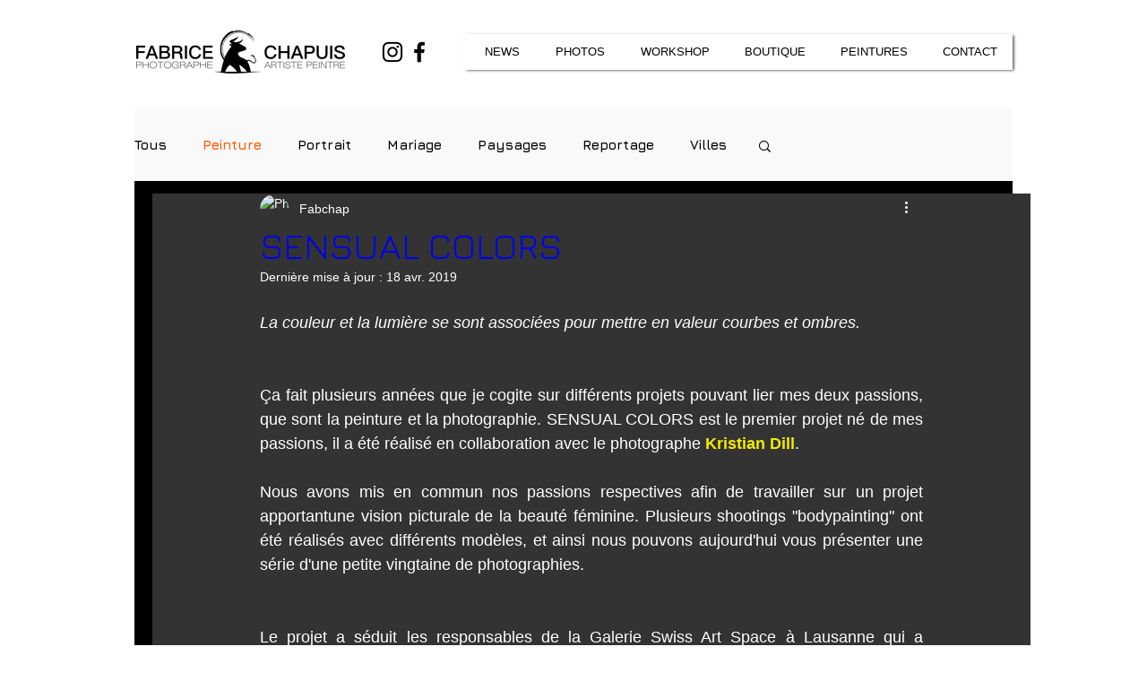

--- FILE ---
content_type: text/css; charset=utf-8
request_url: https://www.fabricechapuis.com/_serverless/pro-gallery-css-v4-server/layoutCss?ver=2&id=1dat3-not-scoped&items=3700_2048_1152%7C3694_2048_1367%7C3527_2048_1367%7C3630_2048_1367%7C3641_1367_2048%7C3594_2048_1367%7C3866_1367_2048%7C3601_2048_1367%7C3606_2048_1367%7C3473_2048_1367%7C3693_2048_1367%7C3548_2048_1152%7C3639_2048_1367%7C3410_960_720%7C3785_960_540&container=6118.71875_740_1640_720&options=gallerySizeType:px%7CenableInfiniteScroll:true%7CtitlePlacement:SHOW_ON_HOVER%7CgridStyle:1%7CimageMargin:10%7CgalleryLayout:2%7CisVertical:false%7CnumberOfImagesPerRow:3%7CgallerySizePx:300%7CcubeRatio:1%7CcubeType:fill%7CgalleryThumbnailsAlignment:bottom%7CthumbnailSpacings:0
body_size: -201
content:
#pro-gallery-1dat3-not-scoped [data-hook="item-container"][data-idx="0"].gallery-item-container{opacity: 1 !important;display: block !important;transition: opacity .2s ease !important;top: 0px !important;left: 0px !important;right: auto !important;height: 240px !important;width: 240px !important;} #pro-gallery-1dat3-not-scoped [data-hook="item-container"][data-idx="0"] .gallery-item-common-info-outer{height: 100% !important;} #pro-gallery-1dat3-not-scoped [data-hook="item-container"][data-idx="0"] .gallery-item-common-info{height: 100% !important;width: 100% !important;} #pro-gallery-1dat3-not-scoped [data-hook="item-container"][data-idx="0"] .gallery-item-wrapper{width: 240px !important;height: 240px !important;margin: 0 !important;} #pro-gallery-1dat3-not-scoped [data-hook="item-container"][data-idx="0"] .gallery-item-content{width: 240px !important;height: 240px !important;margin: 0px 0px !important;opacity: 1 !important;} #pro-gallery-1dat3-not-scoped [data-hook="item-container"][data-idx="0"] .gallery-item-hover{width: 240px !important;height: 240px !important;opacity: 1 !important;} #pro-gallery-1dat3-not-scoped [data-hook="item-container"][data-idx="0"] .item-hover-flex-container{width: 240px !important;height: 240px !important;margin: 0px 0px !important;opacity: 1 !important;} #pro-gallery-1dat3-not-scoped [data-hook="item-container"][data-idx="0"] .gallery-item-wrapper img{width: 100% !important;height: 100% !important;opacity: 1 !important;} #pro-gallery-1dat3-not-scoped [data-hook="item-container"][data-idx="1"].gallery-item-container{opacity: 1 !important;display: block !important;transition: opacity .2s ease !important;top: 0px !important;left: 250px !important;right: auto !important;height: 240px !important;width: 240px !important;} #pro-gallery-1dat3-not-scoped [data-hook="item-container"][data-idx="1"] .gallery-item-common-info-outer{height: 100% !important;} #pro-gallery-1dat3-not-scoped [data-hook="item-container"][data-idx="1"] .gallery-item-common-info{height: 100% !important;width: 100% !important;} #pro-gallery-1dat3-not-scoped [data-hook="item-container"][data-idx="1"] .gallery-item-wrapper{width: 240px !important;height: 240px !important;margin: 0 !important;} #pro-gallery-1dat3-not-scoped [data-hook="item-container"][data-idx="1"] .gallery-item-content{width: 240px !important;height: 240px !important;margin: 0px 0px !important;opacity: 1 !important;} #pro-gallery-1dat3-not-scoped [data-hook="item-container"][data-idx="1"] .gallery-item-hover{width: 240px !important;height: 240px !important;opacity: 1 !important;} #pro-gallery-1dat3-not-scoped [data-hook="item-container"][data-idx="1"] .item-hover-flex-container{width: 240px !important;height: 240px !important;margin: 0px 0px !important;opacity: 1 !important;} #pro-gallery-1dat3-not-scoped [data-hook="item-container"][data-idx="1"] .gallery-item-wrapper img{width: 100% !important;height: 100% !important;opacity: 1 !important;} #pro-gallery-1dat3-not-scoped [data-hook="item-container"][data-idx="2"].gallery-item-container{opacity: 1 !important;display: block !important;transition: opacity .2s ease !important;top: 0px !important;left: 500px !important;right: auto !important;height: 240px !important;width: 240px !important;} #pro-gallery-1dat3-not-scoped [data-hook="item-container"][data-idx="2"] .gallery-item-common-info-outer{height: 100% !important;} #pro-gallery-1dat3-not-scoped [data-hook="item-container"][data-idx="2"] .gallery-item-common-info{height: 100% !important;width: 100% !important;} #pro-gallery-1dat3-not-scoped [data-hook="item-container"][data-idx="2"] .gallery-item-wrapper{width: 240px !important;height: 240px !important;margin: 0 !important;} #pro-gallery-1dat3-not-scoped [data-hook="item-container"][data-idx="2"] .gallery-item-content{width: 240px !important;height: 240px !important;margin: 0px 0px !important;opacity: 1 !important;} #pro-gallery-1dat3-not-scoped [data-hook="item-container"][data-idx="2"] .gallery-item-hover{width: 240px !important;height: 240px !important;opacity: 1 !important;} #pro-gallery-1dat3-not-scoped [data-hook="item-container"][data-idx="2"] .item-hover-flex-container{width: 240px !important;height: 240px !important;margin: 0px 0px !important;opacity: 1 !important;} #pro-gallery-1dat3-not-scoped [data-hook="item-container"][data-idx="2"] .gallery-item-wrapper img{width: 100% !important;height: 100% !important;opacity: 1 !important;} #pro-gallery-1dat3-not-scoped [data-hook="item-container"][data-idx="3"]{display: none !important;} #pro-gallery-1dat3-not-scoped [data-hook="item-container"][data-idx="4"]{display: none !important;} #pro-gallery-1dat3-not-scoped [data-hook="item-container"][data-idx="5"]{display: none !important;} #pro-gallery-1dat3-not-scoped [data-hook="item-container"][data-idx="6"]{display: none !important;} #pro-gallery-1dat3-not-scoped [data-hook="item-container"][data-idx="7"]{display: none !important;} #pro-gallery-1dat3-not-scoped [data-hook="item-container"][data-idx="8"]{display: none !important;} #pro-gallery-1dat3-not-scoped [data-hook="item-container"][data-idx="9"]{display: none !important;} #pro-gallery-1dat3-not-scoped [data-hook="item-container"][data-idx="10"]{display: none !important;} #pro-gallery-1dat3-not-scoped [data-hook="item-container"][data-idx="11"]{display: none !important;} #pro-gallery-1dat3-not-scoped [data-hook="item-container"][data-idx="12"]{display: none !important;} #pro-gallery-1dat3-not-scoped [data-hook="item-container"][data-idx="13"]{display: none !important;} #pro-gallery-1dat3-not-scoped [data-hook="item-container"][data-idx="14"]{display: none !important;} #pro-gallery-1dat3-not-scoped .pro-gallery-prerender{height:1240px !important;}#pro-gallery-1dat3-not-scoped {height:1240px !important; width:740px !important;}#pro-gallery-1dat3-not-scoped .pro-gallery-margin-container {height:1240px !important;}#pro-gallery-1dat3-not-scoped .pro-gallery {height:1240px !important; width:740px !important;}#pro-gallery-1dat3-not-scoped .pro-gallery-parent-container {height:1240px !important; width:750px !important;}